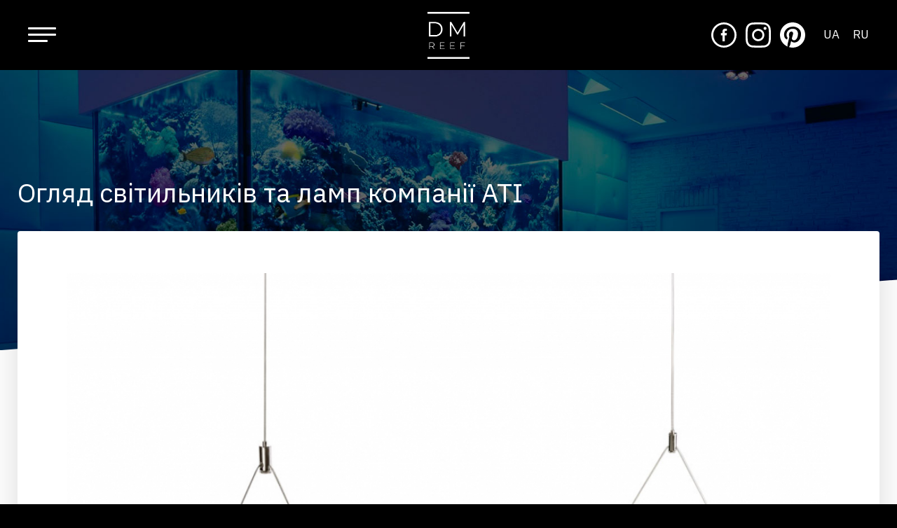

--- FILE ---
content_type: text/html; charset=UTF-8
request_url: https://dmreef.com/news/publications/obzor_svetilnikov_i_lamp_firmy_ati_.html
body_size: 9109
content:

<!DOCTYPE html>
<html lang="ua">
<head>
    <!-- Тип контента на странице -->
    <meta http-equiv="Content-Type" content="text/html; charset=utf-8">
    <meta name="viewport" content="width=device-width">

    <!-- Мета данные сайта и страниц -->
    <title>Огляд світильників та ламп компанії ATI - Публікації -</title>
    <meta name="description" content="Многие полагают, что установка аквариума, поддержание идеальных параметров воды, установка самого мощного фильтрационного оборудования составляют основу успешного рифового аквариума. Но многие забывают на сколько важно подобрать правильное освещение морского аквариума.">
    <meta name="keywords" content="светильники, лампы, ATI, обзор, аквариум, риф, растения, кораллы, цветопередача, спектр, световая температура, компоновка">

    <!-- Подключение шаблонных объектов -->
    <link rel="shortcut icon" type="image/x-icon" href="/uploadfiles/favicons/5d6fabbe0d561.jpg">
    <link href="https://fonts.googleapis.com/css?family=IBM+Plex+Sans:300,400,500,700&display=swap&subset=cyrillic-ext" rel="stylesheet">
    <link rel="stylesheet" type="text/css" href="/templates/css/default.engine.css">
    <link rel="stylesheet" type="text/css" href="/templates/css/default.styles.css">
    <link rel="stylesheet" type="text/css" href="/templates/css/default.slider.css">
    <link rel="stylesheet" type="text/css" href="/templates/css/default.fancy.css">
    <link rel="stylesheet" type="text/css" href="/templates/css/default.local.css">
    <link rel="stylesheet" type="text/css" href="/templates/css/default.notify.css">
    <link rel="stylesheet" type="text/css" href="/templates/css/default.select.css">

    <!-- Подключение шаблонных объектов -->
    <script src="/templates/js/jquery.model.js"></script>
    <script src="/templates/js/slider.model.js"></script>
    <script src="/templates/js/fancy.model.js"></script>
    <script src="/templates/js/mask.model.js"></script>
    <script src="/templates/js/select.model.js"></script>
    <script src="/templates/js/wow.model.js"></script>
    <script src="/templates/js/notify.model.js"></script>
    <script src="/templates/js/scroll.model.js"></script>
    <script src="/templates/js/common.model.js"></script>

    <script>(function(w,d,s,l,i){w[l]=w[l]||[];w[l].push({'gtm.start':
        new Date().getTime(),event:'gtm.js'});var f=d.getElementsByTagName(s)[0],
                j=d.createElement(s),dl=l!='dataLayer'?'&l='+l:'';j.async=true;j.src=
                'https://www.googletagmanager.com/gtm.js?id='+i+dl;f.parentNode.insertBefore(j,f);
                })(window,document,'script','dataLayer','GTM-N423L53');</script>
</head>
<body class="inside">
<noscript><iframe src="https://www.googletagmanager.com/ns.html?id=GTM-N423L53" height="0" width="0" style="display:none;visibility:hidden"></iframe></noscript>

<main class="containerMain wow fadeInUp" data-wow-offset="100">
    <div class="containerMain--header">
        <div class="containerHeader--burger wow fadeInLeft" style="animation-delay: .7s;">
            <span class="burger--element"></span>
            <span class="burger--element"></span>
            <span class="burger--element short"></span>
        </div>
        <div class="containerHeader--menu">

            <a href="/ua/page/about.html">Про нас</a>
<a href="/ua/page/services.html">Послуги</a>
<a href="/ua/page/nashi_raboty.html">Наші роботи</a>
<a href="/ua/news">Публікації</a>
<a href="/ua/photos">Фотогалерея</a>
<a href="https://shop.dmreef.com/" target="_blank">Інтернет магазин</a>
<a href="/ua/page/contacts.html">Контакти</a>



        </div>
        <div class="containerHeader--content--languages wow fadeInRight">
            <a href="/ua" class="languages--element" data-language="ua">Ua</a>
            <a href="/ru" class="languages--element" data-language="ru">Ru</a>
        </div>
        <div class="containerHeader--socials wow fadeInRight" style="animation-delay: .7s;">
            <a href="https://www.facebook.com/dmreef/" target="_blank"><img src="/templates/img/facebook.svg" alt="" width="36"></a>
            <a href="https://www.instagram.com/dmreef/" target="_blank"><img src="/templates/img/instagram.svg" alt="" width="36"></a>
            <a href="https://www.pinterest.com/DMreef/" target="_blank"><img src="/templates/img/pinterest.svg" alt="" width="36"></a>
        </div>
        <div class="containerMain--header--logotype wow zoomInUp" style="animation-delay: .7s;"><a href="/" class="containerMain--header--logo"></a></div>
    </div>
    <div class="containerMain--background inside">
        <div class="containerWrapper">
            <h1 class="containerMain--background--title">Огляд світильників та ламп компанії ATI</h1>
        </div>
    </div>
    <div class="containerMain--content wow fadeInUp">
        <div class="containerWrapper">
            <div class="containerMain--content--present">
                <div class="containerMain--container">
                    
                    <div class="containerPost">
    <div class="containerPost--image"><img src="/uploadfiles/news/5d4d5ae12bf8a.jpg" alt=""></div>
    <div class="containerPost--content"><div class="flex flex-grow flex-col gap-3">
<div class="min-h-[20px] flex flex-col items-start gap-4 whitespace-pre-wrap">
<div class="markdown prose w-full break-words dark:prose-invert light">
<p>Багато людей вважають, що встановлення акваріума, підтримання ідеальних параметрів води, встановлення найпотужнішого фільтрувального обладнання становлять основу успішного рифового акваріума. Але багато хто забуває, наскільки важливо підібрати правильне освітлення морського акваріума.</p>
<p><strong>Говорячи відверто, без якісного освітлення здоров'я та розвиток рифових акваріумів ніколи не досягне бажаних результатів, яких прагне кожен акваріуміст.</strong></p>
<p>Світло - це основа основ і запорука успіху будь-якого рифового акваріума. На ринку є багато хороших фірм, які пропонують нам досить непогані рішення, але, на наш погляд, є фірма, яка є лідером і може запропонувати краще освітлення для морського рифового акваріума. З фірмою ATI ми познайомилися понад 10 років тому. Частково, завдяки їх рішенням в галузі освітлення рифових акваріумів, нам вдалося досягти високих результатів по створенню найкрасивіших рифових акваріумів.</p>
<p>У цій статті ми постараємося дати повну інформацію щодо вибору найкращої лампи та світильника, які ідеально підійдуть для створення маленького шматочка океану в вашому домі.</p>
<p><strong>Інформація про фірму ATI</strong> <br />У пошуку ідеальних рішень щодо освітлення рифового акваріума, ви навряд чи не стикалися з ATI Aquaristik. Компанія ATI, заснована в Німеччині, була заснована в 2000 році.</p>
<p><strong>ATI Aquaristik представлена в США компанією ATI North America.</strong> <br />Будучи визнаним лідером у галузі інновацій та технологій в акваріумі, ATI пропонує не тільки обладнання для акваріумів, але й рішення щодо годівлі та очищення води.</p>
<div class="flex flex-grow flex-col gap-3">
<div class="min-h-[20px] flex flex-col items-start gap-4 whitespace-pre-wrap">
<div class="markdown prose w-full break-words dark:prose-invert light">
<p>У кінцевому підсумку, цей виробник є одним з небагатьох, хто постійно перевищує очікування. Ціна завжди приємно радує, а якість заслуговує похвали.</p>
<p><strong>Почнемо огляд на прикладі світильника ATI SunPower T5.</strong></p>
<p><strong>ATI SunPower T5 доступний в двох основних варіантах:</strong></p>
<ul>
<li>Диміруваний</li>
<li>Нерегульований</li>
</ul>
<p><strong>Звичайно, є також кілька варіантів розміру.</strong></p>
<ul>
<li>4 або 6 лампочок х 24, 39, 54 і 80 Вт.</li>
<li>8 лампочок х 24, 39, 54 і 80 Вт.</li>
<li>Діапазон розмірів: 61см, 91см, 122см і 152см в довжину.</li>
</ul>
<p>Як ви можете побачити, світильники підходять для різних розмірів акваріумів. Також є диміруваний світильник, в якому є комп'ютер, що відповідає за налаштування часу, а також яскравості світла. Відповідно його можна налаштувати "під себе". Сутінки, ранки та багато іншого.</p>
<h3>Дизайн самого світильника</h3>
<p>На мій погляд, як і думка будь-кого, хто використовував цей світильник, перше, що б'ється в очі, це відбивачі. По суті, коли ви прибираєте функції та модні гаджети, якщо світильник має погано працюючі відбивачі, вся система стає непотрібною.</p>
<div class="flex flex-grow flex-col gap-3">
<div class="min-h-[20px] flex flex-col items-start gap-4 whitespace-pre-wrap">
<div class="markdown prose w-full break-words dark:prose-invert light">
<p><strong>Чому це так, ви можете запитати?</strong> Це зводиться до дизайну. Без належно спроектованих відбивачів кут світла, що випромінюється лампами, просто не досягнув би максимальної концентрації. Однак форма відбивача - не єдиний елемент, що відповідає за оптимальну функціональність.</p>
<p><strong>Якщо ви коли-небудь купували дешеві сонцезахисні окуляри, то розумієте важливість якості матеріалу.</strong> Навіть якщо ці дешеві захисні окуляри виглядають захоплююче, якщо вони не блокують сонячний промінь або сліплять, вони, по суті, безглузді.</p>
<p>Те саме стосується і матеріалу відбивача.</p>
<p><strong>ATI SunPower T5 досягає своєї відбивної якості завдяки використанню матеріалу Micro Silver.</strong> Насправді, порівняно з аналогічними освітлювальними приладами, Micro Silver є одним з найбільш доступних відбивних матеріалів.</p>
<p>Отже, скільки світла він відбиває? По суті, кожен просвіт відбивається від поверхні відбивача та направляється прямо у ваш акваріум. Даний вид відбивачів здатний відбити 98% променів.</p>
<p>Якщо матеріал відбивача має низьку якість відображення, то світло по суті втрачається. А проте, ситуація не поліпшиться, якщо у вас є якісний відбивач, але неправильно сконструйований дизайн відбивача.<br /><br />Без точної форми, яку пропонує ATI SunPower T5, світло просто відбивається назад до лампи. Як ви вже можете уявити, це не дуже добре. Однак точна кривизна та розташування відбивача ATI не лише відбиває майже 100 відсотків світла, але й світлові промені відбиваються від лампи і вниз.</p>
<div class="flex flex-grow flex-col gap-3">
<div class="min-h-[20px] flex flex-col items-start gap-4 whitespace-pre-wrap">
<div class="markdown prose w-full break-words dark:prose-invert light">
<h3>Охолодження світильника</h3>
<p>Якщо ви коли-небудь запускали систему освітлення, то розумієте, наскільки вони гарячі. Згідно з конструкцією багатьох світильників, це саме так. На щастя, ATI SunPower T5 продумали забір холодного повітря вздовж верхньої частини світильника, що активно знижує робочу температуру, а через бічні вентиляційні отвори видувається занадто гаряче повітря. Ця функція не лише додає необхідний рівень безпеки, але й кулер більш ефективно виконує свою роботу. Робота при більш низькій температурі не лише продовжує термін служби внутрішніх компонентів, але й підвищує світловіддачу. Те, що я дійсно ціную в ATI SunPower T5, так це те, що він забезпечує найвищу продуктивність без надмірно високої ціни, в порівнянні з подібними світильниками.</p>
<h3>Дизайн</h3>
<p>Перед тим як заглиблюватись в функції, я хочу згадати про дизайн. Ці світильники чудово вписуються в інтер'єр будь-якого приміщення і немає потреби приховувати їх від очей.</p>
<div class="flex flex-grow flex-col gap-3">
<div class="min-h-[20px] flex flex-col items-start gap-4 whitespace-pre-wrap">
<div class="markdown prose w-full break-words dark:prose-invert light">
<p>Крім того, вся система надійна та дивовижно проста у налаштуванні та експлуатації. Незалежне керування лампою забезпечує точну імітацію сходу та заходу сонця - дуже корисна функція.</p>
<p>В цілому, енергоефективна робота тиха та не змусить всю вашу кімнату почуватися як сауна.</p>
<h3>Поговоримо про лампи</h3>
<p><strong>Більше 17 років перевірених результатів з моменту їх появи на ринку в 2000 році.</strong> У лампах ATI T5 використовуються останні досягнення у галузі люмінофорів (речовини, які створюють колір) та технології виготовлення, що дозволяють отримувати лампи з більш високою продуктивністю, кращим забарвленням та більшою стабільністю.</p>
<p>Лінія №1 за продажем спеціальних рифових ламп T5 користується довірою та використовується на всіх рівнях акваріумної індустрії: виробники, фермери, зайняті коралами, власники магазинів та звичайні любителі.</p>
<p>Унікальний асортимент ламп ATI допомагає виділити широкий спектр кольорів в коралах та робить дійсно привабливими флуоресцентні корали. Просто виберіть лампи, які відповідають вашим особистим перевагам кольору.</p>
<div class="flex flex-grow flex-col gap-3">
<div class="min-h-[20px] flex flex-col items-start gap-4 whitespace-pre-wrap">
<div class="markdown prose w-full break-words dark:prose-invert light">
<p><strong>Лампи є невід'ємною частиною світильника і, здається, все просто і зрозуміло, але існують різні типи ламп і потрібно розуміти, як їх краще поєднувати.</strong></p>
<p><strong>Aquablue Special</strong> <br />Поєднує в собі властивості лампи повного спектру з підвищеним піком синього кольору, що призводить до отримання лампи з приблизною кольоровою температурою 15 000 К.</p>
<p><strong>Blue Plus</strong> <br />Вважається найбільш популярною рифовою акваріумною лампою T5 усіх часів. Цей вид ламп виробляє інтенсивне синє світло з високими значеннями PAR та спектром світла, який сприяє як окрасці SPS коралів, так і флуоресценції в інших видах коралів.</p>
<p><strong>Coral Plus</strong> <br />Поєднує в собі властивості Blue Plus (~ 50%), Aquablue Special (~ 40%) та Purple Plus (~ 10%), створюючи поєднання холодного, свіжого білого кольору з відтінками червоного та синього. Більш високий синій компонент порівняно з Aquablue Special забезпечує кращу флуоресценцію коралів, а червоний компонент ідеально підходить для передачі кольорів. Приблизна кольорова температура 15000К +.</p>
<div class="flex flex-grow flex-col gap-3">
<div class="min-h-[20px] flex flex-col items-start gap-4 whitespace-pre-wrap">
<div class="markdown prose w-full break-words dark:prose-invert light">
<p><strong>Purple Plus</strong> <br />Комбінує в собі властивості лампи повного спектра з сильними червоними та синіми компонентами, створюючи лампу з відмінною передачею кольору, яка прекрасно працює для відтворення рожевих, фіолетових та червоних кольорів в акваріумі. Рекомендується використовувати як мінімум з двома або більше іншими лампами T5.</p>
<p><strong>Actinic</strong><br /> Виробляє фіолетово-синє світло, яке призначене для максимізації флуоресценції у коралів та створення яскравих кольорів для домашнього рифу. Кольоровий спектр досягає максимуму при 421 нм. Зазвичай для додавання додаткової флуоресценції до системи використовується тільки одна лампа.</p>
<p><strong>На наш погляд, світильник краще комбінувати так: </strong></p>
<ul>
<li>Blue Plus - 2шт.</li>
<li>Aquablue Special - 1шт.</li>
<li>Actinic - 1шт.</li>
<li>Purple Plus - 1шт.</li>
<li>Coral Plus - 1шт.</li>
</ul>
<p><strong>Сподіваємося, що стаття була вам корисною. З повагою, компанія DMreef.</strong></p>
</div>
</div>
</div>
</div>
</div>
</div>
</div>
</div>
</div>
</div>
</div>
</div>
</div>
</div>
</div>
</div>
</div>
</div>
</div>
</div>
</div> </div>
    <div class="containerPost--information">
        <div class="information--date">Дата: 7 серпня 2019</div>
        
        
    </div>
</div>
                    
                    
                </div>
            </div>
        </div>
    </div>
</main>


<footer class="containerFooter wow fadeInUp">
    
    <div class="containerFooter--photos">
    <div class="containerFooter--photos--content">
                <div class="containerFooter--photos--element"><a href="/ua/photos/marine_tanks.html"><img src="/uploadfiles/photos/5dc171ee9fc58.jpg" alt=""></a></div>
        
        <div class="containerFooter--photos--element"><a href="/ua/photos/marine_tanks.html"><img src="/uploadfiles/photos/5dc1719bc4207.jpg" alt=""></a></div>
        
        <div class="containerFooter--photos--element"><a href="/ua/photos/our_works.html"><img src="/uploadfiles/photos/61dd77abadf4b.jpg" alt=""></a></div>
        
        <div class="containerFooter--photos--element"><a href="/ua/photos/our_works.html"><img src="/uploadfiles/photos/5d4ad3869b2cf.jpg" alt=""></a></div>
        
        <div class="containerFooter--photos--element"><a href="/ua/photos/our_works.html"><img src="/uploadfiles/photos/5d4ad39816965.jpg" alt=""></a></div>
        
        <div class="containerFooter--photos--element"><a href="/ua/photos/our_works.html"><img src="/uploadfiles/photos/5d4ad3a28d325.jpg" alt=""></a></div>
        
        <div class="containerFooter--photos--element"><a href="/ua/photos/our_works.html"><img src="/uploadfiles/photos/5d4ad3b60c0eb.jpg" alt=""></a></div>
        
        <div class="containerFooter--photos--element"><a href="/ua/photos/our_works.html"><img src="/uploadfiles/photos/5d4ad3caf28d5.jpg" alt=""></a></div>
        
        <div class="containerFooter--photos--element"><a href="/ua/photos/our_works.html"><img src="/uploadfiles/photos/5d4ad3dea97de.jpg" alt=""></a></div>
        
        <div class="containerFooter--photos--element"><a href="/ua/photos/our_works.html"><img src="/uploadfiles/photos/5d4ad3eca3ef2.jpg" alt=""></a></div>
        
    </div>
</div>



    
    <div class="containerFooter--content">
        <div class="dmReefSeo">
            <ul class="reset">
                <li><a href="/page/izgotovlenie_morskogo_akvariuma.html">морський акваріум</a></li>
                <li><a href="/page/izgotovlenie_morskogo_akvariuma.html">морський акваріум купити</a></li>
                <li><a href="/page/aqua_service.html">сіль для морського акваріума</a></li>
                <li><a href="/page/aqua_service.html">світильник для морського акваріума</a></li>
                <li><a href="/page/izgotovlenie_morskogo_akvariuma.html">запуск морського акваріума</a></li>
                <li><a href="/page/aqua_service.html">морське каміння для акваріума</a></li>
                <li><a href="/page/aqua_service.html">морський акваріум фото</a></li>
                <li><a href="/page/izgotovlenie_morskogo_akvariuma.html">морський акваріум ціна</a></li>
                <li><a href="/page/izgotovlenie_morskogo_akvariuma.html">морські рибки для акваріума</a></li>
                <li><a href="/page/izgotovlenie_morskogo_akvariuma.html">морські риби для акваріума</a></li>
                <li><a href="/page/aqua_service.html">утримання морського акваріума</a></li>
                <li><a href="/page/izgotovlenie_morskogo_akvariuma.html">купити морський акваріум у Києві</a></li>
                <li><a href="/page/izgotovlenie_morskogo_akvariuma.html">купити морський акваріум київ</a></li>
                <li><a href="/page/aqua_service.html">живі камені для морського акваріума</a></li>
                <li><a href="/page/izgotovlenie_morskogo_akvariuma.html">акваріум з морською водою</a></li>
                <li><a href="/page/aqua_service.html">морські корали для акваріума</a></li>
                <li><a href="/page/aqua_service.html">обладнання для морського акваріума</a></li>
                <li><a href="/page/izgotovlenie_morskogo_akvariuma.html">як зробити морський акваріум</a></li>
                <li><a href="/page/aqua_service.html">помпа для морського акваріума</a></li>
                <li><a href="/page/aqua_service.html">живе каміння для морського акваріума купити</a></li>
                <li><a href="/page/aqua_service.html">лампа для морського акваріума</a></li>
                <li><a href="/page/aqua_service.html">мешканці морського акваріума</a></li>
                <li><a href="/page/aqua_service.html">пісок для морського акваріума</a></li>
                <li><a href="/page/aqua_service.html">світильник для морського акваріума купити</a></li>
                <li><a href="/page/izgotovlenie_morskogo_akvariuma.html">найкращий морський акваріум</a></li>
                <li><a href="/page/izgotovlenie_morskogo_akvariuma.html">рифовий акваріум</a></li>
                <li><a href="/page/izgotovlenie_morskogo_akvariuma.html">морські рифові акваріуми</a></li>
                <li><a href="/page/izgotovlenie_morskogo_akvariuma.html">рифовий акваріум купити</a></li>
                <li><a href="/page/izgotovlenie_morskogo_akvariuma.html">акваріум</a></li>
                <li><a href="/page/izgotovlenie_morskogo_akvariuma.html">акваріум купити</a></li>
            </ul>
        </div>
        <div class="containerFooter--content--logotype wow fadeInLeft" data-wow-offset="30"><a href="/" class="containerFooter--content--logo"></a></div>
        <div class="containerFooter--content--present wow fadeInLeft" data-wow-offset="30">
            <div class="containerFooter--content--links">
                <a href="/ua/page/about.html">Про нас</a>
                <a href="/ua/page/services.html">Послуги</a>
                <a href="/ua/page/nashi_raboty.html">Наші роботи</a>
                <a href="/ua/news">Публікації</a>
                <a href="/ua/photos">Фотогалерея</a>
                <a href="https://shop.dmreef.com/" target="_blank">Інтернет магазин</a>
                <a href="/ua/page/contacts.html">Контакти</a>
            </div>
            <div class="containerFooter--content--copyrights">© 2020 DM REEF. Всі права захищені.</div>
        </div>
        <div class="containerFooter--content--studio wow fadeInRight" data-wow-offset="30"><a href="http://mcdesign.ua" target="_blank">Розроблено в mc design <img src="/templates/img/mc.png" alt="" width="42"></a></div>
    </div>
</footer>


</body>
</html>


--- FILE ---
content_type: text/css
request_url: https://dmreef.com/templates/css/default.engine.css
body_size: 2701
content:
/* ---- ---- ---- ---- ---- ---- ---- ---- */
html, body { background: #000; font-size: 13px; color: #6d7681; width: 100%; height: 100%; }
dl, li, dt, dd, h1, h2, h3, h4, h5, h6, pre, form, body, html, blockquote, input, textarea, select, button, a { margin: 0; padding: 0; outline: none; font-family: 'IBM Plex Sans', sans-serif; }
img { border: 0; vertical-align: top; } a { color: #428bca; text-decoration: none; } a:hover { text-decoration: underline; }

/* ---- ---- ---- ---- ---- ---- ---- ---- */
.reset { margin: 0; padding: 0; list-style: none; }

/* ---- ---- ---- ---- ---- ---- ---- ---- */
.button { display: inline-block; cursor: pointer; border: none; transition: all .2s; font-weight: 500; border-radius: 3px; font-size: 12px; }
.button:hover { text-decoration: none; }
.button.buttonBlock { padding: 0; text-align: center; display: block; width: 100%; box-sizing: border-box; }
.button.buttonSmall { height: 32px; line-height: 32px; padding: 0 15px; }
.button.buttonMedium { height: 36px; line-height: 36px; padding: 0 20px; }
.button.buttonLarge { height: 40px; line-height: 40px; padding: 0 25px; }
.button.buttonGrey { background: #f1f1f1; color: #6d7681; }
.button.buttonGrey:hover { background: #ddd; }
.button.buttonGreen { background: #45c7a4; color: #fff; box-shadow: 0 3px 5px rgba(51,182,146,0.2); }
.button.buttonGreen:hover { background: #33b692; }
.button.buttonWhite { background: #fff; color: #000; }
.button.buttonWhite:hover { background: rgba(255,255,255,0.7); }
.button.buttonRed { background: #d54949; color: #fff; box-shadow: 0 3px 5px rgba(222,46,46,0.2); }
.button.buttonRed:hover { background: #da3030; }
.button.buttonBlack { background: #222; color: #fff; box-shadow: 0 3px 5px rgba(0,0,0,0.2); }
.button.buttonBlack:hover { background: #000; }

/* ---- ---- ---- ---- ---- ---- ---- ---- */
.containerList { position: relative; padding: 0 0 30px 0; }
.containerList .containerList--title { font-size: 28px; text-transform: uppercase; color: #333; padding-bottom: 35px; font-weight: 500; text-align: center; }
.containerList .containerList--content { width: calc(100% + 20px); position: relative; left: -10px; display: inline-block; }
.containerList .containerList--content .containerList--element { float: left; width: 33.3333%; padding: 0 10px; margin-bottom: 10px; box-sizing: border-box; }
.containerList .containerList--content .containerList--element .containerList--element--content { position: relative; }
.containerList .containerList--content .containerList--element .containerList--element--content .containerList--element--image { width: 100%; }
.containerList .containerList--content .containerList--element .containerList--element--content .containerList--element--image a { display: block; height: 240px; background-size: cover !important; border-radius: 4px; }
.containerList .containerList--content .containerList--element .containerList--element--content .containerList--element--present { padding-top: 25px; }
.containerList .containerList--content .containerList--element .containerList--element--content .containerList--element--present .containerList--element--title { font-size: 18px; font-weight: 500; line-height: 20px; }
.containerList .containerList--content .containerList--element .containerList--element--content .containerList--element--present .containerList--element--title a { color: #428bca; }
.containerList .containerList--content .containerList--element .containerList--element--content .containerList--element--present .containerList--element--intro { padding-top: 15px; line-height: 26px; font-size: 15px; }
.containerList .containerList--content .containerList--element .containerList--element--content .containerList--element--present .containerList--element--date { padding-top: 15px; }

/* ---- ---- ---- ---- ---- ---- ---- ---- */
.containerArticle { width: 100%; overflow: hidden; margin-bottom: 15px; padding-bottom: 15px; border-bottom: 1px solid #eff2f7; }
.containerArticle .containerArticle--image { float: left; width: 210px; margin-right: 25px; overflow: hidden; }
.containerArticle .containerArticle--present { overflow: auto; }
.containerArticle .containerArticle--present .present--title { padding: 5px 0 5px 0; font-size: 20px; font-weight: 500; }
.containerArticle .containerArticle--present .present--title a { color: #428bca; }
.containerArticle .containerArticle--present .present--date { color: #6d7681; padding-bottom: 10px; }
.containerArticle .containerArticle--present .present--intro { color: #000; line-height: 18px; }
.containerArticle .containerArticle--present .present--more { padding-top: 10px; }

/* ---- ---- ---- ---- ---- ---- ---- ---- */
.containerImages { width: calc(100% + 20px); position: relative; left: -10px; display: inline-block; }
.containerImages .containerImages--element { float: left; width: 25%; padding: 0 10px; margin-bottom: 20px; box-sizing: border-box; }
.containerImages .containerImages--element a { position: relative; text-decoration: none; color: #fff; font-size: 14px; display: block; }
.containerImages .containerImages--element a img { width: 100%; }
.containerImages .containerImages--element a:hover > .containerImages--element--window { opacity: 1; visibility: visible; }
.containerImages .containerImages--element a img { width: 100%; }
.containerImages .containerImages--element a .containerImages--element--window { position: absolute; top: 0; left: 0; width: 100%; height: 100%; background: rgba(51,51,51,0.9); text-align: center; color: #fff; opacity: 0; visibility: hidden; transition: all .2s; }
.containerImages .containerImages--element a .containerImages--element--window .gallery--plus { display: inline-block; width: 30px; height: 30px; background: url('../img/plus.png') no-repeat; position: absolute; top: 0; left: 0; right: 0; bottom: 0; margin: auto; }
.containerImages .containerImages--element a .containerImages--element--window .gallery--title { position: absolute; bottom: 0; left: 0; width: 100%; background: rgba(0,0,0,0.2); padding: 15px 0;  }
.containerImages .containerImages--element a .containerImages--element--window .gallery--title:empty { padding: 0; }

/* ---- ---- ---- ---- ---- ---- ---- ---- */
.containerPost { position: relative; padding: 10px 0; }
.containerPost .containerPost--image { width: 100%; display: inline-block; position: relative; margin-bottom: 10px; }
.containerPost .containerPost--image img { width: 100%; }
.containerPost .containerPost--content { position: relative; }
.containerPost .containerPost--content img { max-width: 100%; }
.containerPost .containerPost--information { padding-top: 15px; margin-top: 15px; border-top: 2px solid #eff2f7; overflow: hidden; }
.containerPost .containerPost--information .information--date { float: left; margin-right: 30px; }

/* ---- ---- ---- ---- ---- ---- ---- ---- */
.containerCookies { position: fixed; left: 0; bottom: 0; width: 100%; background: rgba(0,0,0,0.9); color: rgba(255,255,255,0.8); z-index: 500; padding: 25px 0; display: none; }
.containerCookies .containerCookies--button { float: right; width: 160px; }
.containerCookies .containerCookies--button a { border: 2px solid rgba(255,255,255,0.8); border-radius: 4px; height: 38px; line-height: 38px; color: #fff; text-decoration: none; font-weight: 400; font-size: 14px; display: block; text-align: center; width: 100%; transition: all .2s; }
.containerCookies .containerCookies--button a:hover { background: rgba(255,255,255,0.2); }
.containerCookies .containerCookies--present { margin-right: 160px; padding-right: 40px; line-height: 21px; }

/* ---- ---- ---- ---- ---- ---- ---- ---- */
.containerCategories { position: relative; margin-bottom: 25px; background: #fff; box-shadow: 0 1px 3px rgba(0,0,0,0.05); }
.containerCategories .containerCategories--title { font-size: 14px; font-weight: 500; padding: 15px 20px; border-bottom: 2px solid #eff2f7; color: #000; }
.containerCategories .containerCategories--content { position: relative; }
.containerCategories .containerCategories--content.padding { padding: 20px; }
.containerCategories .containerCategories--content a { display: block; padding: 14px 20px; border-bottom: 1px solid #eff2f7; color: #6d7681; text-decoration: none; font-weight: 500; position: relative; transition: all .2s; }
.containerCategories .containerCategories--content a:last-child { border-bottom: none; }
.containerCategories .containerCategories--content a:hover { background: rgba(0,0,0,0.02); }
.containerCategories .containerCategories--content a.active { background: rgba(0,0,0,0.02); }

/* ---- ---- ---- ---- ---- ---- ---- ---- */
.containerPagination { text-align: center; padding-top: 20px; width: 100%; display: inline-block; }
.containerPagination .containerPagination--element { height: 32px; padding: 0 15px; border: 1px solid #ddd; border-radius: 2px; line-height: 32px; margin: 0 2px 4px 2px; display: inline-block; color: #666; text-decoration: none; transition: all .2s; cursor: pointer; }
.containerPagination .containerPagination--element.current { background: #000; border-color: #000; color: #fff; }
.containerPagination .containerPagination--element.current:hover { background: #222222; }
.containerPagination .containerPagination--element:hover { background: #f9f9f9; }

/* ---- ---- ---- ---- ---- ---- ---- ---- */
.windowGenerated { position: fixed; left: 0; top: 0; width: 100%; height: 100%; background: rgba(0,0,0,0.6); z-index: 900; display: none; }
.windowGenerated .windowGenerated--container { position: absolute; top: 0; left: 0; right: 0; bottom: 0; background: #fff; border-radius: 3px; box-sizing: border-box; width: 380px; margin: auto; height: auto; }
.windowGenerated .windowGenerated--container .windowGenerated--close { position: absolute; top: 5px; right: 15px; font-size: 30px; cursor: pointer; }
.windowGenerated .windowGenerated--container .windowGenerated--title { font-size: 16px; font-weight: 500; color: #000; padding: 30px 40px 20px 40px; }
.windowGenerated .windowGenerated--container .windowGenerated--content--button { padding: 10px 40px; }
.windowGenerated .windowGenerated--container .windowGenerated--label { width: 100%; display: inline-block; padding: 10px 40px; box-sizing: border-box; border-bottom: 1px solid #eee; position: relative; }
.windowGenerated .windowGenerated--container .windowGenerated--label.policy { padding: 20px 40px 10px 40px; border-bottom: none; }
.windowGenerated .windowGenerated--container .windowGenerated--label .title { position: absolute; top: 7px; left: 35px; padding: 2px 7px; background: #fff; }
.windowGenerated .windowGenerated--container .windowGenerated--label .windowGenerated--text { width: 100%; height: 40px; border: 1px solid #ddd; border-radius: 2px; line-height: 40px; box-sizing: border-box; padding: 0 12px; font-size: 13px; }
.windowGenerated .windowGenerated--container .windowGenerated--label .windowGenerated--area { width: 100%; height: 76px; border: 1px solid #ddd; border-radius: 2px; box-sizing: border-box; padding: 12px; font-size: 13px; }
.windowGenerated .windowGenerated--container .windowGenerated--label .windowGenerated--checkbox { width: 16px; height: 16px; }
.windowGenerated .windowGenerated--container .windowGenerated--label .checkbox_title { line-height: 18px; position: relative; top: -1px; padding-left: 2px; }
.windowGenerated .windowGenerated--container .windowGenerated--message { padding: 20px; text-align: center; }
.windowGenerated .windowGenerated--container .windowGenerated--content { position: relative; }
.windowGenerated .windowGenerated--container .windowGenerated--loader { position: absolute; width: 100%; height: 100%; background: rgba(255,255,255,0.8); z-index: 100; display: none; }
.windowGenerated .windowGenerated--container .windowGenerated--loader img { width: 43px; height: 11px; position: absolute; top: 0; right: 0; left: 0; bottom: 0; margin: auto; }

.containerMain--container table.colorTable { width: 100%; }
.containerMain--container table.colorTable tr { background-color: #ffffff; }
.containerMain--container table.colorTable tr:nth-child(odd){ background-color: #eeeeee; }
.containerMain--container table.colorTable tr td { padding: 5px; }

@media screen and (max-width: 700px) {
    .containerList .containerList--content .containerList--element { width: 100%; margin-bottom: 30px; }
    .containerImages .containerImages--element { width: 50%; }
    .containerArticle .containerArticle--image { width: 100px; margin-right: 15px; }
}

--- FILE ---
content_type: text/css
request_url: https://dmreef.com/templates/css/default.styles.css
body_size: 2592
content:
/* ---- ---- ---- ---- ---- ---- ---- ---- */
.containerWrapper { width: 100%; max-width: 1300px; min-width: 500px; padding: 0 25px; box-sizing: border-box; margin: 0 auto; }
.containerHeader { position: absolute; top: 0; left: 0; width: 100%; padding: 30px 40px; z-index: 2;  box-sizing: border-box; min-width: 500px; }
.containerMain { position: relative; background: #fff; overflow: hidden; z-index: 100; min-width: 500px; }
.containerMain--container { padding: 50px 70px; font-size: 15px; line-height: 26px; }
.containerMain--container img { max-width: 100%; }

/* ---- ---- ---- ---- ---- ---- ---- ---- */
.containerHeader--content--languages { float: right; padding: 12px 0; }
.containerHeader--content--languages a { color: #fff; text-transform: uppercase; font-size: 17px; line-height: 35px; padding: 10px 0 0 16px;}
.containerHeader--socials { float: right; padding: 12px 0; }
.containerHeader--socials a { margin-right: 10px; }
.containerHeader--burger { float: left; width: 40px; margin-right: 20px; margin-top: 9px; cursor: pointer; padding: 10px 0; }
.containerHeader--burger .burger--element { display: block; width: 100%; height: 3px; margin-bottom: 6px; background: #fff; float: left; border-radius: 4px; transition: all .2s; }
.containerHeader--burger .burger--element:last-child { margin-bottom: 0; }
.containerHeader--burger .burger--element.short { width: 70%; float: left; }
.containerHeader--burger:hover .burger--element.short { width: 100%; float: left; }
.containerHeader--burger:hover .burger--element:nth-child(2) { width: 50%; }
.containerHeader--menu { float: left; margin: 20px 0 0 -50px; opacity: 0; visibility: hidden; transition: all .5s; display: none;  }
.containerHeader--menu.active { margin: 20px 0 0 20px; opacity: 1; visibility: visible; display: block; }
.containerHeader--menu a { display: inline-block; margin-right: 20px; font-size: 16px; font-weight: 500; color: #fff; }

/* ---- ---- ---- ---- ---- ---- ---- ---- */
.containerServices { width: calc(100% + 20px); position: relative; left: -10px; display: inline-block; }
.containerServices .containerServices--element { float: left; width: 33.3333%; padding: 0 10px; box-sizing: border-box; position: relative; }
.containerServices .containerServices--element:nth-child(2) { animation-delay: .2s; }
.containerServices .containerServices--element:nth-child(3) { animation-delay: .3s; }
.containerServices .containerServices--element img { width: 100%; }
.containerServices .containerServices--element .title { position: absolute; bottom: 0; left: 10px; right: 10px; padding: 30px; color: #fff; box-sizing: border-box; text-align: center; background: rgba(0,0,0,0.5); font-size: 17px; }

/* ---- ---- ---- ---- ---- ---- ---- ---- */
.containerIntro { position: relative; top: 0; left: 0; width: 100%; height: 100%; z-index: 1; overflow: hidden; min-width: 500px; }
.containerIntro .containerIntro--background { position: absolute; left: 0; top: 0; width: 100%; height: 100%; background: #000; background-size: cover; }
.containerIntro .containerIntro--background video { position: absolute; top: 50%; left: 50%; min-width: 100%; min-height: 100%; width: auto; height: auto; -webkit-transform: translateX(-50%) translateY(-50%); transform: translateX(-50%) translateY(-50%); background-size: cover; }
.containerIntro .containerIntro--background::before { content: ''; position: absolute; top: 0; left: 0; background: rgba(0,0,0,0.7) url('../img/setka.gif'); z-index: 1; width: 100%; height: 100%; }
.containerIntro .containerIntro--logotype { position: absolute; width: 200px; height: 210px; top: 0; left: 0; bottom: 0; right: 0; margin: auto; text-align: center; z-index: 500; }
.containerIntro .containerIntro--logotype .containerIntro--logo { display: inline-block; width: 118px; height: 131px; background: url('../img/logo.png') no-repeat; }
.containerIntro .containerIntro--logotype .containerIntro--logotype--second { padding-top: 15px; }
.containerIntro .containerIntro--logotype .containerIntro--link { color: #fff; text-transform: uppercase; line-height: 21px; transition: all .2s; }
.containerIntro .containerIntro--logotype .containerIntro--link:hover { text-decoration: none; color: rgba(255,255,255,0.7); }

/* ---- ---- ---- ---- ---- ---- ---- ---- */
.containerMouse { position: absolute; bottom: 50px; left: 0; width: 100%; text-align: center; z-index: 3; transition: all .9s; }
.containerMouse .containerMouse--icon { border: 3px solid rgba(255,255,255,0.5); border-radius: 20px; height: 50px; width: 30px; z-index: 10; display: inline-block; }
.containerMouse .containerMouse--icon .containerMouse--wheel { animation-name: drop; animation-duration: 1s; animation-timing-function: linear; animation-delay: 0s; animation-iteration-count: infinite; animation-play-state: running; border-radius: 10px; background: rgba(255,255,255,0.5); position: relative; width: 2px; height: 10px; top: 10%; margin-left: auto; margin-right: auto }
@keyframes drop { 0% { top: 5px; opacity: 0; } 30% { top: 10px; opacity: 1; } 100% { top: 25px; opacity: 0; } }
@keyframes shake { 10%, 90% { transform: translate3d(-1px, 0, 0); } 20%, 80% { transform: translate3d(2px, 0, 0); } 30%, 50%, 70% { transform: translate3d(-4px, 0, 0); } 40%, 60% { transform: translate3d(4px, 0, 0); } }

/* ---- ---- ---- ---- ---- ---- ---- ---- */
.containerMain--header { height: 100px; background: #000; padding: 20px 40px 0 40px; box-sizing: border-box; position: relative; }
.containerMain--header .containerMain--header--logotype { position: absolute; top: 0; left: 0; right: 0; bottom: 0; margin: auto; width: 60px; height: 67px; }
.containerMain--header .containerMain--header--logotype.active { display: none; }
.containerMain--header .containerMain--header--logotype .containerMain--header--logo { display: inline-block; width: 60px; height: 67px; background: url('../img/logo.png') no-repeat; background-size: cover; }

/* ---- ---- ---- ---- ---- ---- ---- ---- */
.containerMain--background { height: 500px; background: url('../img/main.jpg') center center no-repeat; background-size: cover; position: relative; overflow: hidden; }
.containerMain--background .containerMain--background--title { color: #fff; margin-top: 150px; font-size: 38px; font-weight: 400; }
.containerMain--background.inside { height: 400px; }
.containerMain--background::after { content: ""; position: absolute; background-color: #fff; padding-bottom: 141.42136%; width: 100%; bottom: 0; left: 0; transform: rotate(85.5deg); transform-origin: left bottom; }

/* ---- ---- ---- ---- ---- ---- ---- ---- */
.containerMain--content { background: #fff; position: relative; padding: 10px 0; }
.containerMain--content .containerMain--content--present { background: #fff; border-radius: 4px; box-shadow: 0 30px 50px rgba(0,0,0,0.15); margin-top: -180px; box-sizing: border-box; overflow: hidden; position: relative; margin-bottom: 50px; }
.containerMain--content .containerMain--content--present .containerMain--content--present--left { position: absolute; left: 0; right: 0; height: 100%; width: 440px; background-size: cover !important; }
.containerMain--content .containerMain--content--present .containerMain--content--present--right { margin-left: 440px; line-height: 26px; font-size: 15px; color: #444; padding: 50px; }

/* ---- ---- ---- ---- ---- ---- ---- ---- */
.containerFooter { min-height: 150px; background: #000; background-size: cover; position: relative; overflow: hidden; min-width: 500px; }
.containerFooter .containerFooter--photos { padding: 20px; overflow: hidden; margin-bottom: 245px; border-bottom: 2px solid rgba(255,255,255,0.2); }
.containerFooter .containerFooter--photos .containerFooter--photos--content .containerFooter--photos--element { float: left; width: 16.6666%; padding: 0 10px; box-sizing: border-box; }
.containerFooter .containerFooter--photos .containerFooter--photos--content .containerFooter--photos--element img { width: 100%; }
.containerFooter .containerFooter--content { position: absolute; bottom: 0; left: 0; width: 100%; padding: 40px; box-sizing: border-box; background: rgba(0,0,0,0.8); }
.containerFooter .containerFooter--content .containerFooter--content--logotype { float: left; }
.containerFooter .containerFooter--content .containerFooter--content--logo { display: inline-block; width: 60px; height: 67px; background: url('../img/logo.png') no-repeat; background-size: cover; }
.containerFooter .containerFooter--content .containerFooter--content--present { float: left; margin-left: 30px; }
.containerFooter .containerFooter--content .containerFooter--content--links { padding: 10px 0; font-size: 14px; }
.containerFooter .containerFooter--content .containerFooter--content--links a { display: inline-block; margin-right: 25px; color: rgba(255,255,255,0.8); }
.containerFooter .containerFooter--content .containerFooter--content--copyrights { color: rgba(255,255,255,0.5); }
.containerFooter .containerFooter--content .containerFooter--content--studio { float: right; line-height: 42px; padding-top: 13px; }
.containerFooter .containerFooter--content .containerFooter--content--studio a { color: rgba(255,255,255,0.8); text-transform: uppercase; font-weight: 500; }
.containerFooter .containerFooter--content .containerFooter--content--studio a img { margin-left: 12px; }


.dmReefSeo { width: 100%; margin: 20px 0 20px 0; display: inline-block; box-sizing: border-box;}
.dmReefSeo .reset li {float: left; font-size: 12px; padding: 3px 5px 3px 5px; border-right: 1px solid #ffffff5e; }
.dmReefSeo a {color: #666; text-decoration: none;}

@media screen and (max-width: 860px) {
    .containerMain--content .containerMain--content--present .containerMain--content--present--left { display: none; }
    .containerMain--content .containerMain--content--present .containerMain--content--present--right { margin-left: 0; padding: 30px; }
    .containerFooter .containerFooter--content .containerFooter--content--links { display: none; }
    .containerMain--background::after { display: none; }
    .containerMain--header .containerMain--header--logotype.active { display: block; }
    .containerHeader--menu { position: absolute; top: 100px; left: 0; width: 100%; background: rgba(0,0,0,0.9); margin: 0; padding: 20px; box-sizing: border-box; }
    .containerHeader--menu.active { margin: 0; }
    .containerHeader--menu a { display: block; box-sizing: border-box; padding: 10px 20px; }
    .containerServices .containerServices--element { width: 100%; }
    .containerMain--background .containerMain--background--title { margin-top: 120px; }
    .containerFooter .containerFooter--photos { margin-bottom: 560px; }
}

--- FILE ---
content_type: text/css
request_url: https://dmreef.com/templates/css/default.notify.css
body_size: 1327
content:
.bootoast{opacity:0;filter:alpha(opacity=0)}.bootoast>.glyphicon{display:inline-block;float:left;font-size:20px;margin-right:14px}.bootoast>.bootoast-alert-container{display:block;max-width:100%;overflow:auto}.bootoast>.bootoast-alert-container>.bootoast-alert-content{display:table;width:100%;height:100%}.bootoast.alert-default{background:#eee}.bootoast>.progress.progress-bottom{width:auto;margin-left:-1.25rem;margin-right:-1.25rem;margin-bottom:-.75rem}.bootoast>.progress.progress-top{margin-top:-.75rem}.bootoast>.progress.progress-background{margin:0;position:absolute;top:0;left:0;width:100%;height:100%;opacity:.35}.bootoast-container{position:fixed;left:20px;right:20px;top:initial;bottom:initial;width:390px;max-width:95%;z-index:999999}.bootoast-container.top{top:20px}.bootoast-container.bottom{bottom:20px}.bootoast-container.right{left:initial}.bootoast-container.left{right:initial}.bootoast-container.center{left:50%;-webkit-transform:translateX(-50%);-moz-transform:translateX(-50%);-ms-transform:translateX(-50%);-o-transform:translateX(-50%);transform:translateX(-50%)}
.alert { padding: 20px; border-radius: 3px; margin-bottom: 10px; }
.alert button { display: none; }
.alert.alert-warning { background: #da1e4f; color: #fff; }
.alert.alert-success { background: #1cb286; color: #fff; }

--- FILE ---
content_type: text/plain
request_url: https://www.google-analytics.com/j/collect?v=1&_v=j102&a=1716187581&t=pageview&_s=1&dl=https%3A%2F%2Fdmreef.com%2Fnews%2Fpublications%2Fobzor_svetilnikov_i_lamp_firmy_ati_.html&ul=en-us%40posix&dt=%D0%9E%D0%B3%D0%BB%D1%8F%D0%B4%20%D1%81%D0%B2%D1%96%D1%82%D0%B8%D0%BB%D1%8C%D0%BD%D0%B8%D0%BA%D1%96%D0%B2%20%D1%82%D0%B0%20%D0%BB%D0%B0%D0%BC%D0%BF%20%D0%BA%D0%BE%D0%BC%D0%BF%D0%B0%D0%BD%D1%96%D1%97%20ATI%20-%20%D0%9F%D1%83%D0%B1%D0%BB%D1%96%D0%BA%D0%B0%D1%86%D1%96%D1%97%20-&sr=1280x720&vp=1280x720&_u=YGBAgEABAAAAACAAI~&jid=1144458629&gjid=170389313&cid=1980456968.1769145481&tid=UA-147067872-1&_gid=1325355353.1769145481&_slc=1&gtm=45He61m0h1n81N423L53v854582641za200zd854582641&gcd=13l3l3l3l1l1&dma=0&tag_exp=102015665~103116026~103200004~104527907~104528501~104684208~104684211~105391253~115495939~115616985~115938466~115938468~116682875~117025848~117041587&z=1872630172
body_size: -449
content:
2,cG-HGF7FZGJ9H

--- FILE ---
content_type: application/javascript; charset=utf-8
request_url: https://dmreef.com/templates/js/common.model.js
body_size: 2611
content:
new WOW({ mobile: false }).init();

$(document).ready(function(){

    $('.containerHeader--burger').on('click', function(){
        $('.containerHeader--menu').toggleClass('active');
        $('.containerMain--header--logotype').toggleClass('active');
    });

    $('.containerMain--header').scrollToFixed({zIndex: 600});

    //-----------------------------------------
    $('.masked').mask("+38 (999) 999-99-99");
    $('input[name="form[Телефон]"]').mask("+38 (999) 999-99-99");

    //-----------------------------------------
    $('.containerSlider ul').lightSlider({ auto: true, pager: false, controls: false, item: 1, mode: 'fade', loop: true, pause: 4000 });
    $('.containerFooter--photos--content').lightSlider({ auto: true, pager: false, controls: false, item: 6, slideMargin: 0, loop: true, pause: 4000 });

    //-----------
    if(window.localStorage.getItem('policy_cookies') == null){
        setTimeout(function(){ $(".containerCookies").fadeIn(100); }, 1500);
    }

    //-----------
    $('.containerCookies--bind').bind('click', function(){
        window.localStorage.setItem('policy_cookies', 'complete');
        $(".containerCookies").fadeOut(100);
    });

    //-----------
    $('[data-fancybox]').fancybox();

    //-----------
    $('select').niceSelect();

    //-----------------------------------------
    let language_page = $('html').attr('lang');
    $('[data-language="'+language_page+'"').addClass('active');

});

function init_mask(){
    $(".masked").mask("+38 (999) 999-99-99");
    $('input[name="form[Телефон]"]').mask("+38 (999) 999-99-99");
}

function window_height(){
    $('body .windowGenerated').each(function(i){
        let height_window = $(this).find('.windowGenerated--content').height();
        $(this).find('.windowGenerated--container').css('height', height_window + 90);
    });
}

function window_close(element){
    $(element).closest('.windowGenerated').fadeOut(100);
}

function window_open(number){
    $('#form-'+number+'').fadeIn('fast');
    init_mask();
    window_height();
}

function window_send(form){
    let values = $(form).serialize();
    $(form).closest('.windowGenerated').find('.windowGenerated--loader').show();
    $.ajax('/?module=forms&media=ajax&action=send', {
        data: values, dataType: 'json', type: 'post', success: function(data){
            $(form).closest('.windowGenerated').find('.windowGenerated--loader').hide();
            $('.windowGenerated--content').html('<div class="windowGenerated--message">'+data.result+'</div>');
            window_height();
        }
    })
}